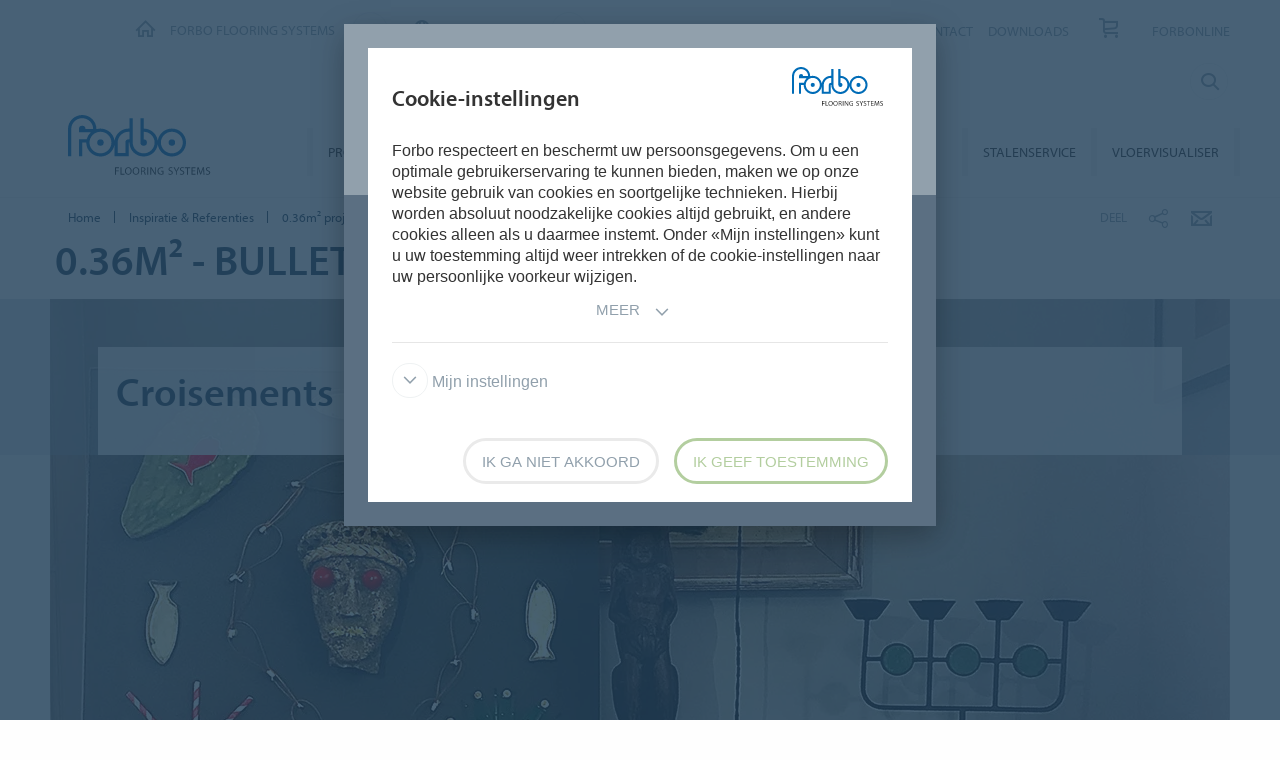

--- FILE ---
content_type: text/html; charset=utf-8
request_url: https://www.forbo.com/flooring/nl-nl/inspiratie-referenties/0-36m2-project/croisements/ptyw2b
body_size: 12726
content:

<!DOCTYPE html>
<html class='no-js'  lang='nl-nl'>
<head>
    <title>Croisements | 0.36m² Bulletin Board | Forbo Flooring Systems</title>
    <meta charset="utf-8" />
    <meta content='IE=edge' http-equiv='X-UA-Compatible'>
    <meta content="Voor ons 0,36 m²-project gaven we een geselecteerde groep creatieve ontwerpers een linoleum prikbord van 60 x 60 cm waarmee ze zich helemaal mochten uitleven. Deze post is de bijdrage van Croisements, gefotografeerd in hun studio." name='description'>
    <meta content='width=device-width, initial-scale=1.0, user-scalable=no' name='viewport'>
    <meta content='telephone=no' name='format-detection'>
    <meta property="og:site_name" content="Forbo Flooring Systems" />
    <meta name="google-site-verification" content="JUZAaChT3INhzKnakC8LRgO11YMTvJRG82Iosp9VzOg" />
        <meta property="og:image" content="https://forbo.azureedge.net/forboimages/688026/Croisements-banner.webp" />
        <meta property="og:image:width" content="1180" />
        <meta property="og:image:height" content="664" />
        <meta content='/content/images/favicons/flooring192x192.png' name='msapplication-TileImage'>
        <link href='/content/images/favicons/flooring192x192.png' rel='apple-touch-icon'>
        <link href='/content/images/favicons/flooring32x32.png' rel='icon' type='image/png'>
        <link href='/content/images/favicons/flooring48x48.ico' rel='shortcut icon' type='image/x-icon'>
    <link href='https://fast.fonts.net/cssapi/466931f4-bff6-4ebb-a05d-dd294ecbfaef.css' rel='stylesheet' type='text/css' />
    <link href="/bundles/application.css?v=ckmQAqYGBi9YJi_-XT7bbn-Lvjs" media='screen' rel='stylesheet' type="text/css" />
    <link href="/bundles/modules.css?v=U2ypB6lDfBoCLo8m7DEgUaunakc" media='screen' rel='stylesheet' type="text/css" />
    <link href="/bundles/cta.css?v=3UFRQB3klKyUPF-uvv66QkvaCbk" media='screen' rel='stylesheet' type="text/css" />
    <link href="/bundles/print.css?v=mY105H9U8BNvhlqmHiYS-nvyTFM" media='print' rel='stylesheet' type="text/css" />


    <link href="/bundles/swiper.css?v=nUW6zey3aJ4G_dSnNT1bXRibD7A" media='screen' rel='stylesheet' />
    <script src="/bundles/jquery.js?v=-3pWNgcdZfVJQsSUbk6CAAnFc2U"></script>

        <script type="application/ld+json">
            {
              "@context": "https://schema.org",
              "@type": "WebSite",
              "url": "https://www.forbo.com/flooring",
              "name": "Forbo Flooring Systems",
              "alternateName": "Forbo.com",

                    "potentialAction": {
                          "@type": "SearchAction",
                          "target": "https://www.forbo.com/flooring/nl-nl/?q={search_term_string}",
                          "query-input": "required name=search_term_string"
                      }
                            }
        </script>

    <script src="https://www.recaptcha.net/recaptcha/api.js" async defer></script>
    <script type="text/javascript" src="/bundles/gtmhelper.js?v=Vj42wbQalVsyiCU-sjlulO7PqV8"></script>

        <script>
            var googleTagManagerAccount = 'GTM-WG2WZ8';
            window.dataLayer = window.dataLayer || [];
            function gtag() { dataLayer.push(arguments); }
            setCookieModalOnChangeEvent();
            if (!hasCookieConsents()) {
                setDefaultConsent();
            } else {
                updateConsent();
            }
            setForboEmployeeIfAlreadySet();
            dataLayer.push({ 'gtm.start': new Date().getTime(), 'event': 'gtm.js' });

                                                                if (hasCookieConsents()) {
                    loadTagScript();
                }
                        </script>
    <link href="/bundles/cookieconsent-override.css?v=ZAkzQjQTJey6CJ5_Wa6LwkwVl_E" rel='stylesheet' type="text/css" />

    <script type="text/javascript">
      function onImageLoadError(src) {
        console.warn(`Image failed to load: ${src}`);
        fetch(src, { method: 'HEAD' })  /* Using HEAD to just check the headers */
          .then(response => {
            if (response.redirected && response.url.includes(encodeURIComponent(src))) {
              /* redirect to login page */
              window.location.href = `${window.location.origin}/login?redirectUri=${window.location.pathname}`;
            } else {
              console.log(`Image returned status: ${response.status}`);
            }
          })
          .catch(error => {
            console.error('Error fetching image:', src, error);
          });
      }
    </script>
</head>

<body data-company='forbo' data-area='eu' data-country='nl-nl' data-language="/flooring/nl-nl/" data-access-google-services="true" class="lang-nl">

    

        <!-- Google Tag Manager (noscript) -->
        <noscript b-6dhqtlsq74><iframe b-6dhqtlsq74 src="https://www.googletagmanager.com/ns.html?id=GTM-WG2WZ8" height="0" width="0" style="display:none;visibility:hidden"></iframe></noscript>
        <!-- End Google Tag Manager (noscript) -->
    <div b-6dhqtlsq74 class='wrapper'>
        <!-- / Forbo meta-nav-slidout module start -->
        <section b-6dhqtlsq74 class='meta-nav-slideout' data-meta-slideout='country'>
            <div b-6dhqtlsq74 class='inner'>
                <div b-6dhqtlsq74 class='row'>
                    <div b-6dhqtlsq74 class='columns large-12'>
                            <!-- / Forbo country-selector module start -->
                            <form action='/' class='country-selector location-select custom' method='get'>
                                <div b-6dhqtlsq74 class='row'>
                                    <div b-6dhqtlsq74 class='columns'>
                                        <h2 b-6dhqtlsq74>
                                            <strong b-6dhqtlsq74>Kies uw land</strong>
                                        </h2>
                                    </div>
                                </div>
                                <div b-6dhqtlsq74 class='row'>
                                    <div b-6dhqtlsq74 class='columns large-3'>
                                        <label b-6dhqtlsq74 class='inline' for='area-dropdown'>Verander gebied</label>
                                        <select b-6dhqtlsq74 class='no-custom area-select' id='area-dropdown' name='area'></select>
                                        <div b-6dhqtlsq74 class='select-view area-select-view hide'></div>
                                    </div>
                                    <div b-6dhqtlsq74 class='columns large-3'>
                                        <label b-6dhqtlsq74 class='inline' for='country-dropdown'>Verander land</label>
                                        <select b-6dhqtlsq74 class='no-custom country-select' id='country-dropdown' name='country'></select>
                                        <div b-6dhqtlsq74 class='select-view country-select-view hide'></div>
                                    </div>
                                    <div b-6dhqtlsq74 class='columns large-3'>
                                        <label b-6dhqtlsq74 class='inline'>&nbsp;</label>
                                        <button b-6dhqtlsq74 type='submit'>
                                            Ga naar
                                            <i b-6dhqtlsq74 aria-hidden='true' class='icon-forboicon-arrowright'></i>
                                        </button>
                                    </div>
                                    <div b-6dhqtlsq74 class='columns large-3'>
                                        <label b-6dhqtlsq74 class='wrapper remember-me' for='remember-selection'>
                                            <input b-6dhqtlsq74 class='custom hide' id='remember-selection' style='display: none;' type='checkbox'>
                                            <span b-6dhqtlsq74 class='custom checkbox'></span>
                                            Onthoud mijn keuze
                                        </label>
                                    </div>
                                </div>
                                <div b-6dhqtlsq74 class='row'>
                                    <div b-6dhqtlsq74 class='columns'>
                                        <div b-6dhqtlsq74 class='select-view large-select-view hide'></div>
                                    </div>
                                </div>
                            </form>
                            <!-- / Forbo country-selector module end -->
                    </div>
                </div>
            </div>
            <span b-6dhqtlsq74 class='button button-plus'>
                <i b-6dhqtlsq74 aria-hidden='true' class='icon-forboicon-wrong'></i>
            </span>
        </section>
        <section b-6dhqtlsq74 class='meta-nav-slideout' data-meta-slideout='login'>
            <div b-6dhqtlsq74 class='inner'>
                <div b-6dhqtlsq74 class='row'>
                    <div b-6dhqtlsq74 class='columns large-12'>
                        <p b-6dhqtlsq74>
                            Pulldown 2
                            <br b-6dhqtlsq74>
                            Pulldown 2
                            <br b-6dhqtlsq74>
                            Pulldown 2
                            <br b-6dhqtlsq74>
                            Pulldown 2
                            <br b-6dhqtlsq74>
                            Pulldown 2
                            <br b-6dhqtlsq74>
                            Pulldown 2
                            <br b-6dhqtlsq74>
                            Pulldown 2
                            <br b-6dhqtlsq74>
                            Pulldown 2
                            <br b-6dhqtlsq74>
                            Pulldown 2
                            <br b-6dhqtlsq74>
                        </p>
                    </div>
                </div>
            </div>
            <span b-6dhqtlsq74 class='button button-plus'>
                <i b-6dhqtlsq74 aria-hidden='true' class='icon-forboicon-wrong'></i>
            </span>
        </section>

            <!-- / Forbo division-switch module start -->
            <section b-6dhqtlsq74 class='meta-nav-slideout division-switch' data-meta-slideout='division-switch'>
                <div b-6dhqtlsq74 class='inner'>
                    <div b-6dhqtlsq74 class='row'>
                        <div b-6dhqtlsq74 class='columns'>
                            <h2 b-6dhqtlsq74>
                                <strong b-6dhqtlsq74>Forbo</strong>
                                Websites
                            </h2>
                            <h5 b-6dhqtlsq74 class='is-uppercase'>Selecteer een divisie</h5>
                            <div b-6dhqtlsq74 class='row links'>
                                <div b-6dhqtlsq74 class='columns large-3'>
                                    <a b-6dhqtlsq74 class="button " title="Forbo Corporate" href="/corporate/en-gl/">
                                                    Forbo Group
                                                    <i b-6dhqtlsq74 aria-hidden='true' class='icon-forboicon-arrowright'></i>
                                                </a>
                                </div>
                                <div b-6dhqtlsq74 class='columns large-3'>
                                    <a b-6dhqtlsq74 class="button active" title="Forbo Flooring" data-type="flooring" href="/flooring/en-US/?slideout=country">
                                                    Forbo Flooring Systems
                                                    <i b-6dhqtlsq74 aria-hidden='true' class='icon-forboicon-arrowright'></i>
                                                </a>
                                </div>
                                <div b-6dhqtlsq74 class='columns large-3'>
                                    <a b-6dhqtlsq74 class="button " title="Forbo Movement" data-type="movement" href="/movement/en-US/?slideout=country">
                                                    Forbo Movement Systems
                                                    <i b-6dhqtlsq74 aria-hidden='true' class='icon-forboicon-arrowright'></i>
                                                </a>
                                </div>
                                <div b-6dhqtlsq74 class='columns large-3'></div>
                            </div>

                        </div>
                    </div>
                </div>
                <span b-6dhqtlsq74 class='button button-plus'>
                    <i b-6dhqtlsq74 aria-hidden='true' class='icon-forboicon-wrong'></i>
                </span>
            </section>
            <!-- / Forbo division-switch module end -->
            <!-- / Forbo meta-nav-not-large module start -->
            <section b-6dhqtlsq74 class='meta-nav-slideout meta-nav-not-large' data-meta-slideout='meta-nav-not-large'>
                <div b-6dhqtlsq74 class='inner'>
                    <div b-6dhqtlsq74 class='row'>
                        <div b-6dhqtlsq74 class='columns'>

                                    <a b-6dhqtlsq74 class="button " title="FAQ" href="/flooring/nl-nl/faq/pmr7f5">
                                        FAQ
                                                                            <i b-6dhqtlsq74 aria-hidden='true' class='icon-forboicon-arrowright'></i>
                                                                        </a>
                                    <a b-6dhqtlsq74 class="button " title="OVER ONS" href="/flooring/nl-nl/over-ons/peqb0a">
                                        OVER ONS
                                                                            <i b-6dhqtlsq74 aria-hidden='true' class='icon-forboicon-arrowright'></i>
                                                                        </a>
                                    <a b-6dhqtlsq74 class="button " title="WERKEN BIJ FORBO" href="/flooring/nl-nl/werken-bij-forbo/pxd3oi">
                                        WERKEN BIJ FORBO
                                                                            <i b-6dhqtlsq74 aria-hidden='true' class='icon-forboicon-arrowright'></i>
                                                                        </a>
                                    <a b-6dhqtlsq74 class="button " title="NIEUWS" href="/flooring/nl-nl/nieuws/p4va4t">
                                        NIEUWS
                                                                            <i b-6dhqtlsq74 aria-hidden='true' class='icon-forboicon-arrowright'></i>
                                                                        </a>
                                    <a b-6dhqtlsq74 class="button " title="CONTACT" href="/flooring/nl-nl/contact/ph3n4y">
                                        CONTACT
                                                                            <i b-6dhqtlsq74 aria-hidden='true' class='icon-forboicon-arrowright'></i>
                                                                        </a>
                                    <a b-6dhqtlsq74 class="button " title="DOWNLOADS" href="/flooring/nl-nl/downloads/pbqpkg">
                                        DOWNLOADS
                                                                            <i b-6dhqtlsq74 aria-hidden='true' class='icon-forboicon-arrowright'></i>
                                                                        </a>
                                    <a b-6dhqtlsq74 class="button " title="Stalenservice" href="/flooring/nl-nl/stalenservice/pk4w05">
                                        Stalenservice
                                                                            <i b-6dhqtlsq74 aria-hidden='true' class='icon-forboicon-arrowright'></i>
                                                                        </a>
                                    <a b-6dhqtlsq74 class="button " title="FORBONLINE " href="/flooring/nl-nl/project/forbonline/forbonline/pd04br">
                                        FORBONLINE 
                                                                            <i b-6dhqtlsq74 aria-hidden='true' class='icon-forboicon-arrowright'></i>
                                                                        </a>
                        </div>
                    </div>
                </div>
                <span b-6dhqtlsq74 class='button button-plus'>
                    <i b-6dhqtlsq74 aria-hidden='true' class='icon-forboicon-wrong'></i>
                </span>
            </section>
            <!-- / Forbo meta-nav-not-large module end -->

        <!-- / Forbo meta-nav-slidout module end -->
        <div b-6dhqtlsq74 class='body-container'>
            
<header id="header" role="banner" class=""
        data-disable-cookie-consent="false"
        data-cookie-query="/apidata/CookieConfig/?divisionId=e695810f-dc59-4ea7-985b-bba8b130f683&amp;languageId=231ddb3f-f4a7-4735-937a-760153dcf174&amp;languageCode=nl&amp;regionCode=nl&amp;sitebaseUrl=/flooring/nl-nl/&amp;localizationCode=nl-NL"
        data-country-query="/apidata/CountryQuery/?canonicalId=ptyw2b&amp;divisionId=e695810f-dc59-4ea7-985b-bba8b130f683&amp;languageId=231ddb3f-f4a7-4735-937a-760153dcf174&amp;region=nl"
        data-language-query="/apidata/LanguageQuery/?canonicalId=ptyw2b&amp;divisionId=e695810f-dc59-4ea7-985b-bba8b130f683&amp;languageId=231ddb3f-f4a7-4735-937a-760153dcf174"
        data-country-contact-query="/apidata/CountryContactQuery/?canonicalId=ptyw2b&amp;divisionId=e695810f-dc59-4ea7-985b-bba8b130f683"
        data-cookie-statistics-path="/apidata/CookieStatistic?divisionId=e695810f-dc59-4ea7-985b-bba8b130f683&amp;languageId=231ddb3f-f4a7-4735-937a-760153dcf174&amp;regionCode=nl&amp;">

    <!-- / Forbo meta-nav module start -->
    <div class='row'>
      <div class='columns'>
        <nav class='meta-nav'>
          <ul class='right inline-list'>
              <li class='division-switch slideout-link'>
                <a class='button is-borderless' data-icon='h' data-meta-container='division-switch' href='#' title='Division'>
                    <span>Forbo Flooring Systems</span>
                  <i aria-hidden='true' class='arrow icon-inside-circle'></i>
                </a>
              </li>

                <li class='country slideout-link'>
                    <a class='button is-borderless' data-icon='s' data-meta-container='country' href='#' title='Netherlands'>
                      <span>Netherlands</span>
                      <i aria-hidden='true' class='arrow icon-inside-circle'></i>
                    </a>
                </li>

                <li class='meta-nav-not-large slideout-link'>
                  <a class='button is-borderless' data-icon='k' data-meta-container='meta-nav-not-large' href='#' title='Menu'>
                    <i aria-hidden='true' class='arrow icon-inside-circle'></i>
                  </a>
                </li>
                    <li class='link '>
                      <a title="FAQ" href="/flooring/nl-nl/faq/pmr7f5">FAQ</a>
                    </li>
                    <li class='link '>
                      <a title="OVER ONS" href="/flooring/nl-nl/over-ons/peqb0a">OVER ONS</a>
                    </li>
                    <li class='link '>
                      <a title="WERKEN BIJ FORBO" href="/flooring/nl-nl/werken-bij-forbo/pxd3oi">WERKEN BIJ FORBO</a>
                    </li>
                    <li class='link '>
                      <a title="NIEUWS" href="/flooring/nl-nl/nieuws/p4va4t">NIEUWS</a>
                    </li>
                    <li class='link '>
                      <a title="CONTACT" href="/flooring/nl-nl/contact/ph3n4y">CONTACT</a>
                    </li>
                    <li class='link '>
                      <a title="DOWNLOADS" href="/flooring/nl-nl/downloads/pbqpkg">DOWNLOADS</a>
                    </li>
                    <li>
                      <a class="button button-one-icon button-cart" title="Stalenservice" href="/flooring/nl-nl/stalenservice/pk4w05" id="button-header-go-to-cart">
                        <i aria-hidden='true' class='icon-forboicon-caddy'></i>
                        <span class='button-cart-count'>&nbsp;</span>
                      </a>
                    </li>
                    <li class='link '>
                      <a title="FORBONLINE " href="/flooring/nl-nl/project/forbonline/forbonline/pd04br">FORBONLINE </a>
                    </li>

              <li class='input'>
                
<form action='' class='search small' method='get'>
    <input placeholder='Zoeken' type='search' name="q">
    <input id="bff8937a-048e-4fee-94cc-8a28b459532c" title='Zoeken' type='submit'>
    <span>
        <i aria-hidden='true' class='icon-forboicon-detail'></i>
    </span>
</form>
              </li>
          </ul>
        </nav>
      </div>
    </div>
    <!-- / Forbo meta-nav module end -->
  <!-- / Forbo main-nav module start -->
  <div class="navigation-wrapper">
    <div class="logo-wrapper">
      <a id="logo" title="Forbo Flooring" class="forbo-logo" href="/flooring/nl-nl/">
        <img src="/content/images/forbo_flooring_logo.svg" width="100" height="40" title="Forbo Flooring" alt="Forbo Flooring">
      </a>
    </div>
    <div class="main-nav-wrapper">
      <nav class="main-nav top-bar" id="main-nav" role="navigation">
        <ul class="title-area">
            <li class='toggle-topbar menu-icon'>
              <a href='#' title='Menu'>
                <span>Menu</span>
              </a>
            </li>
        </ul>
        <section class="top-bar-section">
          <ul class="right">
                <li class='  '>
                  <a class="button" title="Producten" href="/flooring/nl-nl/producten/psjcb0">
                    Producten
                    <i aria-hidden='true' class='icon-forboicon-arrowright'></i>
                  </a>
                  <i aria-hidden='true' class='close-button icon-forboicon-wrong'></i>
                </li>
                <li class='  '>
                  <a class="button" title="Segmenten" href="/flooring/nl-nl/segmenten/pg7mih">
                    Segmenten
                    <i aria-hidden='true' class='icon-forboicon-arrowright'></i>
                  </a>
                  <i aria-hidden='true' class='close-button icon-forboicon-wrong'></i>
                </li>
                <li class='active  '>
                  <a class="button" title="Inspiratie &amp; Referenties" href="/flooring/nl-nl/inspiratie-referenties/powg65">
                    Inspiratie &amp; Referenties
                    <i aria-hidden='true' class='icon-forboicon-arrowright'></i>
                  </a>
                  <i aria-hidden='true' class='close-button icon-forboicon-wrong'></i>
                </li>
                <li class='  '>
                  <a class="button" title="Duurzaamheid" href="/flooring/nl-nl/duurzaamheid/p58b4f">
                    Duurzaamheid
                    <i aria-hidden='true' class='icon-forboicon-arrowright'></i>
                  </a>
                  <i aria-hidden='true' class='close-button icon-forboicon-wrong'></i>
                </li>
                <li class='  '>
                  <a class="button" title="Installatie &amp; onderhoud" href="/flooring/nl-nl/installatie-onderhoud/p9fhhz">
                    Installatie &amp; onderhoud
                    <i aria-hidden='true' class='icon-forboicon-arrowright'></i>
                  </a>
                  <i aria-hidden='true' class='close-button icon-forboicon-wrong'></i>
                </li>
                <li class='  '>
                  <a class="button" title="Stalenservice" href="/flooring/nl-nl/stalenservice/pk4w05">
                    Stalenservice
                    <i aria-hidden='true' class='icon-forboicon-arrowright'></i>
                  </a>
                  <i aria-hidden='true' class='close-button icon-forboicon-wrong'></i>
                </li>
                <li class='  '>
                  <a class="button" title="Vloervisualiser" href="/flooring/nl-nl/vloervisualiser/p24sxg">
                    Vloervisualiser
                    <i aria-hidden='true' class='icon-forboicon-arrowright'></i>
                  </a>
                  <i aria-hidden='true' class='close-button icon-forboicon-wrong'></i>
                </li>
          </ul>
        </section>
      </nav>
    </div>
  </div>
  <!-- / Forbo main-nav module end -->
</header>
  <script type="text/javascript">
    $(function () {
      if ($("header li a.button-cart").length > 0) {
        updateBasketItemCounter();
      }

      $("header li a.button-cart").click(function (event) {
        event.preventDefault();
        var cartHref = $("header li a.button-cart").attr("href");

        $.ajax({
          url: `/SampleOrder/GetBasketItems?localizationCode=${'nl-NL'}`,
          type: "GET",
          success: function(result) {
            if (!result.Error) {
              pushToDataLayer({
                event: "view_cart",
                ecommerce: { currency: "EUR", items: result.Items },
              });
            }

            window.location.href = cartHref;
          },
          error: function(xhr) {
            window.location.href = cartHref;
          }
        });
      });
    });

    function updateBasketItemCounter(callback) {
        $.ajax({
          url: "/SampleOrder/CountBasketItems?_=" + (new Date()).getTime(),
          type: "GET",
          success: function(result) {
            if (!result.Error) {
              var $cart = $("header li a.button-cart");

            // Update cart items counter
            $cart.find("span.button-cart-count").text(result.Size);

            // Depending on cart size, it's styled differently
            if (result.Size > 0) {
              $cart.addClass("button-cart-with-item");
            } else {
              $cart.removeClass("button-cart-with-item");
            }

            typeof (callback) !== 'undefined' && callback(result.Size);
          }
        }
      });
    }
  </script>


            <main b-6dhqtlsq74 id='maincontent' role='content'>
                <!--[if gte IE 9]><!-->
                <div b-6dhqtlsq74 class='forbo-logo only-for-print' id='print-logo'></div>
                <!--<![endif]-->
                <!--[if lte IE 8]>
                    <div class='only-for-print'>
                        <img alt="" width="183" height="79" src="/content/images/forbo_logo.gif"/>
                    </div>
                <![endif]-->
                

<div class='white-bg'>    <div class='row '>
        <div class='columns small-7 large-8'>
            <!-- / Forbo breadcrumb module start -->
            <nav class='breadcrumb'>
                <div class='row'>
                    <ol class='breacrumb__list no-bullet' typeof='BreadcrumbList' vocab='https://schema.org/'>
                                    <li class="" property='itemListElement' typeof='ListItem'>
                                        <a href='/flooring/nl-nl/' title='Home' property='item' typeof='WebPage'>
                                            <span property='name'>Home</span>
                                        </a>
                                        <meta content='1' property='position'>
                                    </li>
                                    <li class="" property='itemListElement' typeof='ListItem'>
                                        <a href='/flooring/nl-nl/inspiratie-referenties/powg65' title='Inspiratie & Referenties' property='item' typeof='WebPage'>
                                            <span property='name'>Inspiratie & Referenties</span>
                                        </a>
                                        <meta content='2' property='position'>
                                    </li>
                                    <li class="parent" property='itemListElement' typeof='ListItem'>
                                        <a href='/flooring/nl-nl/inspiratie-referenties/0-36m2-project/p2dlgv' title='0.36m² project' property='item' typeof='WebPage'>
                                                <i aria-hidden='true' class='icon-forboicon-arrowleft'></i>
                                            <span property='name'>0.36m² project</span>
                                        </a>
                                        <meta content='3' property='position'>
                                    </li>
                                    <li class="current" property='itemListElement' typeof='ListItem'>
                                        <div property="item" typeof="WebPage" resource="/flooring/nl-nl/inspiratie-referenties/0-36m2-project/croisements/ptyw2b">
                                            <span property='name'>Croisements</span>
                                        </div>
                                        <meta content='4' property='position'>
                                    </li>
                    </ol>
                </div>
            </nav>
            <!-- / Forbo breadcrumb module end -->
        </div>
        <div class='columns small-5 large-4'>
            <div class='share-bar'>
                <div class='row'>
                    <p class='share-title'>Deel</p>
                    <ul class='button-group is-borderless'>
                            <li>
                                <a data-remodal-target="sharebuttons" href="#" title="Deel">
                                    <i aria-hidden='true' class='icon-forboicon-share icon-inside-circle'></i>
                                </a>
                            </li>
                        <li>
                            <a id="hl-shared-email" title="E-mail" href="mailto:?subject=Croisements&amp;body=%0D%0A%0Dhttps://www.forbo.com/flooring/nl-nl/inspiratie-referenties/0-36m2-project/croisements/ptyw2b">
                                <i aria-hidden='true' class='icon-forboicon-couvert icon-inside-circle'></i>
                            </a>
                        </li>
                    </ul>
                </div>
            </div>
        </div>
    </div>
</div>


    <!-- / Forbo title-box module start -->
    <div class='title-box'>
        <div class='row'>
            <div class='columns'>
                <section>
                    <div class='inner'>
                        <div class='row'>
                            <div class='columns medium-10 large-8'>
                                <div class="row">
                                    <h1><strong>0.36m² - Bulletin Board</strong></h1>
                                </div>
                                <div class='row'>
                                </div>
                            </div>
                            <div class='columns medium-2 large-4 cta-row text-right'>
                            </div>
                        </div>
                    </div>
                </section>
            </div>
        </div>
    </div>
    <!-- / Forbo title-box module end -->




    <!-- / Forbo category-teaser module under-subnav variant start -->
    <!-- / CategoryTeaser -->
    <div class="">
        <div class='category-teaser category-teaser-under-subnav '>

            <div class='row'>
                <div class='columns'>
                    <article>
                        <div class='inner'>
                            <header>
                                <div class='title-wrapper title-wrapper-update'>
                                    <div class='row'>
                                        <div class='columns medium-10 large-8'>
                                            <h2><strong>Croisements</strong> </h2>
                                            <p></p>
                                        </div>
                                    </div>
                                </div>
                            </header>


                        </div>
                            <div class='image-wrapper'>
                                <img alt="Croisements banner" onerror="onImageLoadError(&#x27;https://forbo.azureedge.net/forboimages/688026/Croisements-banner.webp&#x27;)" src="https://forbo.azureedge.net/forboimages/688026/Croisements-banner.webp" title="Croisements banner" />
                            </div>
                    </article>
                </div>
            </div>
        </div>
    </div>
    <!-- / Forbo category-teaser module under-subnav variant end -->




        <!-- / Forbo tab multi module start -->

    <!-- / Forbo content-box module with diffrent columns width start -->
    <div class="">
        <div class='content-box'>
            <div class='row'>
                <div class='columns'>
                    <div class='inner'>
                        <div class='row'>
                            <div class='columns medium-6 large-7 left-item'>
                                <article>
                                    <section>
                                            <h3><strong>Croisements</strong></h3>
                                        <p>Voor ons 0,36 m²-project gaven we een geselecteerde groep creatieve ontwerpers een linoleum prikbord van 60 x 60 cm waarmee ze zich helemaal mochten uitleven. Deze post is de bijdrage van Croisements, gefotografeerd in hun studio.<br/><br/>Website: <a class="is-borderless" href="http://www.croisements.com" target="_blank">croisements.com</a></p>
                                    </section>
                                </article>
                            </div>
                            <div class='columns medium-6 large-4 large-offset-1 right-item'>
                                <article>
                                    <section>
                                        <img alt="Croisements portret" onerror="onImageLoadError(&#x27;https://forbo.azureedge.net/forboimages/688027/Croisements-portret.webp&#x27;)" src="https://forbo.azureedge.net/forboimages/688027/Croisements-portret.webp" title="Croisements portret" />
                                    </section>
                                </article>
                            </div>
                        </div>
                    </div>
                </div>
            </div>
        </div>
    </div>
    <!-- / Forbo content-box module with diffrent columns width end -->

    <div class="content-box">
        <div class="row">
            <div class="columns">
                <div class="inner">
                            <h3><strong>François & Douglas over zichzelf</strong></h3>
                    <p>François en Douglas werken als consultant en artistiek directeur voor de Franse decoratiesector en zijn de oprichters van Croisements, een Parijs trend- en consultancybureau.</p>
                </div>
            </div>
        </div>
    </div>


        <div class='content-box'>
            <div class='row'>
                <div class='columns'>
                    <div class='inner'>
                        <div class='row'>
                            <div class='columns medium-6 large-6 left-item'>
                                <article>
                                    <section>
                                        <img alt="Croisements" onerror="onImageLoadError(&#x27;https://forbo.azureedge.net/forboimages/688028/Croisements-1.webp&#x27;)" src="https://forbo.azureedge.net/forboimages/688028/Croisements-1.webp" title="Croisements" />
                                    </section>
                                </article>
                            </div>
                            <div class='columns medium-6 large-6 right-item'>
                                <article>
                                    <section>
                                        <img alt="Croisements" onerror="onImageLoadError(&#x27;https://forbo.azureedge.net/forboimages/688029/Croisements-2.webp&#x27;)" src="https://forbo.azureedge.net/forboimages/688029/Croisements-2.webp" title="Croisements" />
                                    </section>
                                </article>
                            </div>
                        </div>
                    </div>
                </div>
            </div>
        </div>

    <div class="quick-teaser">
        <div class="row">
            <div class="columns">
                <div class="inner">
                    <ul class="no-bullet">
                            <li class="teaser-item" style="height: 104px;">
                                <a class="wrapper-link" title="Naar de Bulletin Board collectie" href='/flooring/nl-nl/producten/linoleum/bulletin-board/b9cqfm'>
                                    <div class="content-wrapper">
                                            <h6 class="is-uppercase">Bulletin Board</h6>

                                        <p>Ga naar de collectie</p>
                                    </div>
                                    <div class="icon-wrapper">
                                        <i data-icon="8"></i>
                                    </div>
                                </a>
                            </li>
                            <li class="teaser-item" style="height: 104px;">
                                <a class="wrapper-link" title="Naar de Marmoleum collectie" href='/flooring/nl-nl/producten/linoleum/cer9l5'>
                                    <div class="content-wrapper">
                                            <h6 class="is-uppercase">Marmoleum </h6>

                                        <p>Ga naar de collectie</p>
                                    </div>
                                    <div class="icon-wrapper">
                                        <i data-icon="8"></i>
                                    </div>
                                </a>
                            </li>
                            <li class="teaser-item" style="height: 104px;">
                                <a class="wrapper-link" title="0.36m&#xB2; Bulletin Board" href='/flooring/nl-be/inspiratie-referenties/0-36-m2-project/pihig9'>
                                    <div class="content-wrapper">
                                            <h6 class="is-uppercase">0.36m&#xB2; Bulletin Board</h6>

                                        <p>Andere ontwerpen</p>
                                    </div>
                                    <div class="icon-wrapper">
                                        <i data-icon="8"></i>
                                    </div>
                                </a>
                            </li>
                    </ul>

                </div>
            </div>
        </div>
    </div>

    <!-- / Forbo content-box module with diffrent columns width start -->
    <div class="">
        <div class='content-box'>
            <div class='row'>
                <div class='columns'>
                    <div class='inner'>
                        <div class='row'>
                            <div class='columns medium-6 large-7 left-item'>
                                <article>
                                    <section>
                                            <h3><strong>Bulletin Board toegepast door Croisements</strong></h3>
                                        <p><strong>Toegepast:</strong> Bulletin Board - 2208 - Mushroom medley<br/><br/>Forbo Bulletin Board prikbord linoleum is het ideale materiaal voor prikborden, memoborden en alle andere oppervlakken waar ideeën en informatie worden uitgewisseld. Ons vernieuwde prikbord is:<br/><br/>• Het natuurlijke prikbord<br/>• Veerkrachtig en flexibel<br/>• Hygiënisch en bacteriostatisch<br/>• Duurzaam en sterk<br/>• Veelzijdig en kleurrijk<br/>• Praktisch en eenvoudig<br/>• Met respect voor het milieu<br/><br/><a class="button is-borderless hyperlink__box" href="https://www.forbo.com/flooring/nl-be/producten/linoleum/bulletin-board/bulletin-board/bag08u#2208">Ga direct naar <strong>2208 - Mushroom Medley</strong> <i aria-hidden='true' class='icon-forboicon-readmore'></i></a><br/></p>
                                    </section>
                                </article>
                            </div>
                            <div class='columns medium-6 large-4 large-offset-1 right-item'>
                                <article>
                                    <section>
                                        <img alt="2208" onerror="onImageLoadError(&#x27;https://forbo.azureedge.net/forboimages/688030/2208.webp&#x27;)" src="https://forbo.azureedge.net/forboimages/688030/2208.webp" title="2208" />
                                    </section>
                                </article>
                            </div>
                        </div>
                    </div>
                </div>
            </div>
        </div>
    </div>
    <!-- / Forbo content-box module with diffrent columns width end -->
        <!-- / Forbo tab multi module end -->




            </main>
            
  <footer role='contentinfo'>
      


      <a id="scroll-top" class="button button-one-icon" title="Top" href="/">
          <i aria-hidden='true' class='icon-forboicon-largearrowup icon-inside-circle has-fat-border'></i>
      </a>

        <div class='footer-row'>
            <div class='row'>
                <div class='columns large-6 medium-12 medium-line'>
                    <div class='row'>
                        <div class='columns large-6 medium-6'>
                            <h3>Forbo Websites</h3>
                            <nav class='websites'>
                                <ul class='no-bullet'>
                                    <li class=''>
                                        <!-- / Forbo button-group module expand variant start -->
                                            <a class="button button-expand footer-set-button" title="Forbo Corporate" href="/corporate/en-gl/">
                                            Forbo Groep
                                            <i aria-hidden='true' class='icon-forboicon-arrowright'></i>
                                        </a>

                                        <!-- / Forbo button-group module expand variant end -->
                                    </li>
                                    <li class='active'>
                                        <!-- / Forbo button-group module expand variant start -->
                                            <a class="button button-expand footer-set-button" title="Forbo Flooring Systems" href="https://www.forbo.com/flooring/en-gl/">
                                            Forbo Flooring Systems
                                            <i aria-hidden='true' class='icon-forboicon-arrowright'></i>
                                        </a>

                                        <!-- / Forbo button-group module expand variant end -->
                                    </li>
                                    <li class=''>
                                        <!-- / Forbo button-group module expand variant start -->
                                            <a class="button button-expand footer-set-button" title="Forbo Movement Systems" href="https://www.forbo.com/movement/en-gl/">
                                            Forbo Movement Systems
                                            <i aria-hidden='true' class='icon-forboicon-arrowright'></i>
                                        </a>

                                        <!-- / Forbo button-group module expand variant end -->
                                    </li>
                                </ul>
                            </nav>
                        </div>
                            <div class='columns large-6 medium-6'>
                                <h3>Website</h3>
                                <!-- / Forbo button-group module expand variant start -->
                                <a class="button button-expand call-slideout" title="Website" data-meta-container="country" href="/">
                                    Kies uw land
                                    <i aria-hidden='true' class='icon-forboicon-arrowright'></i>
                                </a>

                                <!-- / Forbo button-group module expand variant end -->
                            </div>
                    </div>
                </div>
                <div class='columns large-6 medium-12'>
                    <div class='row'>
                        <div class='columns large-6 medium-6'>
                              <h3>My Forbo</h3>
                              <nav>
                                  <ul class='no-bullet'>
                                          <li >
                                              <a title="NIEUWSBRIEF" href="/flooring/nl-nl/nieuwsbrief/p3n62l">NIEUWSBRIEF</a>
                                          </li>
                                  </ul>
                              </nav>
                        </div>
                        <div class='columns large-6 medium-6'>
                           
<form action='' class='search open set-search-footer' method='get'>
    <input placeholder='Zoeken' type='search' name="q">
    <input id="2de37f89-c037-4cd9-b967-47f2362cf4d1" title='Zoeken' type='submit'>
    <span>
        <i aria-hidden='true' class='icon-forboicon-detail'></i>
    </span>
</form>
                            <!-- / Forbo button-group module is-borderless state start -->
                            <ul class='button-group is-borderless'>
                                        <li>
                                            <a data-gtm-selector="footer|social-media-icon" title="FB Forbo Flooring Nederland" href="https://www.facebook.com/ForboFlooringNL" target="_blank">
                                                <i aria-hidden='true' class='icon-forboicon-facebook icon-inside-circle'></i>
                                            </a>
                                        </li>
                                        <li>
                                            <a data-gtm-selector="footer|social-media-icon" title="Pinterest Forbo Flooring" href="http://nl.pinterest.com/forboflooring/" target="_blank">
                                                <i aria-hidden='true' class='icon-forboicon-pinterest icon-inside-circle'></i>
                                            </a>
                                        </li>
                                        <li>
                                            <a data-gtm-selector="footer|social-media-icon" title="LinkedIn Forbo Flooring Nederland" href="https://www.linkedin.com/company/forbo?trk=company_logo" target="_blank">
                                                <i aria-hidden='true' class='icon-forboicon-linkedin icon-inside-circle'></i>
                                            </a>
                                        </li>
                                        <li>
                                            <a data-gtm-selector="footer|social-media-icon" title="Youtube Forbo Floorring Nederland" href="http://www.youtube.com/channel/UCgPFdYXuQw054cnXsbOcYNw" target="_blank">
                                                <i aria-hidden='true' class='icon-forboicon-youtube icon-inside-circle'></i>
                                            </a>
                                        </li>
                                        <li>
                                            <a data-gtm-selector="footer|social-media-icon" title="Instagram Forbo Flooring NL" href="https://www.instagram.com/forboflooringnl/?hl=en" target="_blank">
                                                <i aria-hidden='true' class='icon-forboicon-instagram icon-inside-circle'></i>
                                            </a>
                                        </li>
                            </ul>
                            <!-- / Forbo button-group module is-borderless state end -->
                            <nav class='slashes'>
                                <ul class='inline-list'>
                                            <li >
                                                <a title="Voorwaarden" href="/flooring/nl-nl/over-ons/voorwaarden/pc97gm">Voorwaarden</a>
                                            </li>
                                            <li >
                                                <a title="Privacyverklaring" href="/flooring/nl-nl/over-ons/voorwaarden/privacyverklaring/pan8q7">Privacyverklaring</a>
                                            </li>
                                            <li >
                                                <a title="Disclaimer" href="/flooring/nl-nl/over-ons/voorwaarden/disclaimer/pgxuaa">Disclaimer</a>
                                            </li>
                                            <li >
                                                <a title="Cookies" href="/flooring/nl-nl/over-ons/voorwaarden/cookies/pskqsr">Cookies</a>
                                            </li>
                                            <li >
                                                <a title="Forbo Integrity Line" href="/flooring/nl-nl/forbo-integrity-line/p878gi">Forbo Integrity Line</a>
                                            </li>
                                      <li>
                                        <a id="open-cookie-consent-modal" title="Cookie-instellingen" href="#">Cookie-instellingen</a>
                                      </li>
                                </ul>
                            </nav>
                        </div>
                    </div>
                </div>
            </div>
        </div>
        <div class='hide-for-medium-down'>
            <div class='footer-row'>
              <div class='row'>
                <div class='columns large-3'>
                    <h3>
                      Forbo Flooring Systems
                    </h3>
                    <nav>
                      <ul class='no-bullet'>
                          <li >
                            <a title="Producten" href="/flooring/nl-nl/producten/psjcb0">Producten</a>
                          </li>
                          <li >
                            <a title="Segmenten" href="/flooring/nl-nl/segmenten/pg7mih">Segmenten</a>
                          </li>
                          <li >
                            <a title="Inspiratie &amp; Referenties" href="/flooring/nl-nl/inspiratie-referenties/powg65">Inspiratie &amp; Referenties</a>
                          </li>
                          <li >
                            <a title="Duurzaamheid" href="/flooring/nl-nl/duurzaamheid/p58b4f">Duurzaamheid</a>
                          </li>
                          <li >
                            <a title="Installatie &amp; onderhoud" href="/flooring/nl-nl/installatie-onderhoud/p9fhhz">Installatie &amp; onderhoud</a>
                          </li>
                          <li >
                            <a title="Stalenservice" href="/flooring/nl-nl/stalenservice/pk4w05">Stalenservice</a>
                          </li>
                          <li >
                            <a title="Vloervisualiser" href="/flooring/nl-nl/vloervisualiser/p24sxg">Vloervisualiser</a>
                          </li>
                      </ul>
                    </nav>
                </div>
                    <div class='columns large-3'>
                      <h3>&nbsp;</h3>
                      <p>
                        Forbo Flooring B.V.
                        <br>
                        Industrieweg 12
                        <br>
                        1566 JP Assendelft
                        <br>
                        contact@forbo.com
                      </p>
                      <p>
                      </p>
                      <!-- / Forbo button module is-borderless state end -->

                        <br>
                    </div>

                <div class='columns large-3'>
                </div>
              </div>
            </div>
        </div>

      <div class='footer-row '>
          <div class='row'>
              <div class='columns'>
                <h2 class='tagline'>creating better environments</h2>
                <a id="logo-footer" title="Forbo Flooring" class="forbo-logo" href="/flooring/nl-nl/">
                  <img src="/content/images/forbo_flooring_logo_white.svg" width="100" height="40" title="Forbo Flooring" alt="Forbo Flooring">
                </a>
              </div>
          </div>
      </div>
  </footer>

        </div>
    </div>

        <div b-6dhqtlsq74 class='remodal-bg'>
            <div b-6dhqtlsq74 class='remodal share-links-buttons' data-remodal-id='sharebuttons' data-remodal-options='hashTracking: false'>
                <a b-6dhqtlsq74 class='button button-one-icon remodal-close share-links-close' data-remodal-action='close'>
                    <i b-6dhqtlsq74 aria-hidden='true' class='icon-forboicon-wrong icon-inside-circle'></i>
                </a>
                <!-- / Forbo button-group module is-borderless state start -->
                <ul b-6dhqtlsq74 class='button-group is-borderless'>
                        <li b-6dhqtlsq74>
                            <a b-6dhqtlsq74 class="" id="hl-facebook" title="Facebook" href="https://www.facebook.com/sharer/sharer.php?u=https://www.forbo.com/flooring/nl-nl/inspiratie-referenties/0-36m2-project/croisements/ptyw2b" target="_blank">
                                <i b-6dhqtlsq74 aria-hidden='true' class='icon-forboicon-facebook icon-inside-circle'></i>
                            </a>
                        </li>
                        <li b-6dhqtlsq74>
                            <a b-6dhqtlsq74 class="" id="hl-linkedin" title="LinkedIn" href="https://www.linkedin.com/shareArticle?mini=true&amp;url=https://www.forbo.com/flooring/nl-nl/inspiratie-referenties/0-36m2-project/croisements/ptyw2b&amp;title=&amp;summary=&amp;source=" target="_blank">
                                <i b-6dhqtlsq74 aria-hidden='true' class='icon-forboicon-linkedin icon-inside-circle'></i>
                            </a>
                        </li>
                        <li b-6dhqtlsq74>
                            <a b-6dhqtlsq74 class="share-link-pinterest" id="hl-pinterest" title="Pinterest" href="https://pinterest.com/pin/create/button/?url=https://www.forbo.com/flooring/nl-nl/inspiratie-referenties/0-36m2-project/croisements/ptyw2b&amp;media=https://forbo.azureedge.net/forboimages/688026/Croisements-banner.webp" target="_blank">
                                <i b-6dhqtlsq74 aria-hidden='true' class='icon-forboicon-pinterest icon-inside-circle'></i>
                            </a>
                        </li>
                </ul>
                <!-- / Forbo button-group module is-borderless state end -->
            </div>
        </div>

    <script type="text/javascript" src="/bundles/fontdetect.js?v=jQHvKNxgMrNHG0cxoN-6NZnq9DM"></script>
        <script>
            document.addEventListener('DOMContentLoaded', function () {
                indicateForboEmployee();
            });
        </script>

        <script>
            pushToDataLayer({
                event: "data_ready",
                page: {
                    page_type: "content",
                    page_country: "nl", // ISO 3166 is recommended, i.e. `nl`
                    page_language: "nl-nl", // ISO 3166 is recommended, i.e. `nl-nl`
                },
                technology: {
                    platform: "web",
                }
            });
        </script>

<script data-cookiecategory="analytics" type="text/plain">
    (function(c,l,a,r,i,t,y){
        c[a]=c[a]||function(){(c[a].q=c[a].q||[]).push(arguments)};
        t=l.createElement(r);t.async=1;t.src="https://www.clarity.ms/tag/"+i;
        y=l.getElementsByTagName(r)[0];y.parentNode.insertBefore(t,y);
    })(window, document, "clarity", "script", "rq38t52ogw");
</script>

    <script src="/bundles/modernizr.js?v=u6DrQ6Rf0zwettNEikWYsS844yc" type='module'></script>

        <script src="https://maps.googleapis.com/maps/api/js?key=AIzaSyAYM-INbkPPPfVMtAqQx-kSBW0ThKHJ7sA&channel=5"></script>

    <script src="/bundles/main.js?v=LcLLFCGOFynvjR0Y30F0482YDgg"></script>
    <script src="/scripts/application.js" type='module'></script>
    <script src="/bundles/productfinder.js?v=hTHKyebWsuaxPVeY1-5ZzPifJqk" type='module'></script>
    <script src="/bundles/product_filter.js?v=u0kJGnwFp1uKLI34oyUNDxQblBU" type='module'></script>
    <script src="/bundles/application.overrides.js?v=Gv6BhL5hsvcDzfUy_j91X_4Me7Q" type='module'></script>
    <script src="/bundles/waypoints.js?v=M_ph0sayMm5fEj71a2iF1wjyw5s" type='module'></script>
    <script src="/bundles/counterup.js?v=VlKDnkMZaLFNhl7NVys_bldORos" type='module'></script>
    <script src="/bundles/main2.js?v=n75DClp3Zo-8q1dnAjqAe-ydLfM"></script>
        <script src="/bundles/sampleorder.js?v=9LKRX06S4Lu9DonaqTD2wc8ttBE"></script>

    <script src="/bundles/form-validation.js?v=VpZBk26ZOtb9-BoULz2F02R_NCs"></script>

    <!--wn0sdwk000TUB / US -->
</body>
</html>


--- FILE ---
content_type: text/javascript; charset=UTF-8
request_url: https://www.forbo.com/bundles/product_filter.js?v=u0kJGnwFp1uKLI34oyUNDxQblBU
body_size: 3985
content:
window.Forbo||(window.Forbo={});window.Forbo.ProductDetailFilter.Handler=(class{constructor(n){this.init=this.init.bind(this);this.initSticky=this.initSticky.bind(this);this.destroySticky=this.destroySticky.bind(this);this.renderFilters=this.renderFilters.bind(this);this.initFilter=this.initFilter.bind(this);this.filterChanged=this.filterChanged.bind(this);this.getActiveFilters=this.getActiveFilters.bind(this);this.updateActiveFilterCount=this.updateActiveFilterCount.bind(this);this.updatePillCount=this.updatePillCount.bind(this);this.toggleAll=this.toggleAll.bind(this);this.toggleGroup=this.toggleGroup.bind(this);this.changeAllTogglerText=this.changeAllTogglerText.bind(this);this.updateFilterOptions=this.updateFilterOptions.bind(this);this.resetAll=this.resetAll.bind(this);this.extractOptionValues=this.extractOptionValues.bind(this);this.buildOptionsCountDict=this.buildOptionsCountDict.bind(this);this.view=n;this.filters=[];this.items=[];this.itemsView=null;this.isSmallScreen=!1;this.sticky=null;this.view.addClass("loading");this.openedClass="is-open";this.container=$(".product-filter-wrapper");this.allTogglerElement=$(".product-filter__toggler");this.allTogglerElement.on("click",this.toggleAll);$(".product-filter__reset").on("click",this.resetAll);$(window).innerWidth();this.init()}init(){return this.fetchJson(n=>($.isEmptyObject(n)?console.log("ERROR"):(this.renderFilters(n.Filters,n.Items),this.renderItems(n.Items),this.updateFilterOptions(n.Items)),this.view.removeClass("loading")))}initSticky(){if(!this.sticky)return this.sticky=new Waypoint.Sticky({element:this.view.find(".product-filter-wrapper")})}destroySticky(){if(this.sticky)return this.sticky.destroy()}renderFilters(n,t){var u,r,f,i,e;for(u=$(".product-filter__controls form"),i=0,e=n.length;i<e;i++)(f=n[i],r=this.initFilter(u,f,t),r)&&this.filters.push(r);this.filterGroups=$(".product-filter__controls fieldset");this.filterGroups.on("click",".product-filter__label-wrapper",this.toggleGroup);if(this.filters&&this.filters.length===0)return this.view.addClass("product-filter-container--center-products")}renderItems(n){var t,i;return this.items=n,i=this.view.attr("data-item-template"),t=this.view.find(".product-items ul"),this.itemsView=new Forbo.ProductDetailFilter.Items(i,t,n)}initFilter(n,t,i){var r,u;switch(t.Type){case"selection":return(u=this.view.attr("data-selection-filter-template"),r=new Forbo.ProductDetailFilter.SelectionFilter(t,this.filterChanged),!r.isFilterable(i))?null:(r.initView(u,n,t),r);case"color":return(u=this.view.attr("data-color-filter-template"),r=new Forbo.ProductDetailFilter.ColorFilter(t,this.filterChanged),!r.isFilterable(i))?null:(r.initView(u,n,t),r)}}filterChanged(){var t,n,o,i,r,u,f,e,s,h,c,l;for(i=this.items,t=this.getActiveFilters(),r=0,h=t.length;r<h;r++)n=t[r],i=n.apply(i);for(o=this.filters.map(function(n){return n.key}),f=0,c=o.length;f<c;f++){for(s=o[f],u=this.items,e=0,l=t.length;e<l;e++)(n=t[e],n.key!==s)&&(u=n.apply(u));(n=this.filters.find(function(n){return n.key===s}),n)&&n.setFilteredItems(u)}return this.itemsView.show(i.map(function(n){return n.ProductId})),this.updateActiveFilterCount(),this.updateFilterOptions(i)}getActiveFilters(){return this.filters.filter(function(n){return n?n.active:!1})}updateActiveFilterCount(){var n,t;return n=this.getActiveFilters().length,t=this.allTogglerElement.find(".pill"),this.updatePillCount(t,n),$(".product-filter__count").text(`(${n})`)}updatePillCount(n,t){return n.find(".pill__inner").text(t),t>0?n.removeClass("pill--hidden"):n.addClass("pill--hidden")}toggleAll(n){return $(n.target).closest(".product-filter__toggler").hasClass(this.openedClass)?($(n.target).removeClass(this.openedClass),this.filterGroups.removeClass(this.openedClass).find(".options").slideUp(100),this.filterGroups.find("."+this.withChildClass).removeClass(this.openedClass).find("> ul").slideUp(100),this.changeAllTogglerText("close")):($(n.target).addClass(this.openedClass),this.filterGroups.addClass(this.openedClass).find(".options").slideDown(100),this.changeAllTogglerText("open"))}toggleGroup(n){var t;return n.stopPropagation(),t=$(n.target).closest("fieldset"),t.hasClass(this.openedClass)?(t.toggleClass(this.openedClass).find(".options").slideUp(200),this.changeAllTogglerText("close")):(t.toggleClass(this.openedClass).find(".options").slideDown(200),this.changeAllTogglerText("open"))}changeAllTogglerText(n){return n==="open"?this.allTogglerElement.find("span").text(function(){return $(this).attr("data-text-close")}).end().addClass(this.openedClass):n==="close"&&!this.filterGroups.hasClass(this.openedClass)?this.allTogglerElement.find("span").text(function(){return $(this).attr("data-text-open")}).end().removeClass(this.openedClass):void 0}updateFilterOptions(n){var u,t,f,i,r;for(i=this.filters,r=[],t=0,f=i.length;t<f;t++)u=i[t],r.push(u.updateOptions(n));return r}fetchJson(n){var t;return t=this.view.attr("data-path"),$.get(t).done(function(t){return n(t)}).fail(function(){return console.log("FAILED")})}resetAll(n){var u,t,f,i,r;for(n&&(n.preventDefault(),n.stopPropagation()),i=this.filters,r=[],t=0,f=i.length;t<f;t++)u=i[t],r.push(u.reset());return r}extractOptionValues(n,t){var r,i,u,f,o,e;for(e=[],i=0,o=n.length;i<o;i++)(u=n[i],u)&&(f=u[t],f)&&(r=this.removeDuplicates(f),r)&&e.push(r);return e}buildOptionsCountDict(n){var t,i,u,r;for(t={},i=0,u=n.length;i<u;i++)r=n[i],t[r]?t[r]+=1:t[r]=1;return t}removeDuplicates(n){var i,t,r,u,f,e;if(n.length===0)return[];for(u={},t=i=0,r=n.length-1;0<=r?i<=r:i>=r;t=0<=r?++i:--i)u[n[t]]=n[t];f=[];for(t in u)e=u[t],f.push(e);return f}});window.Forbo.ProductDetailFilter.Handler;window.Forbo.ProductDetailFilter.Items=(class{constructor(n,t,i){var r,u,f;this.show=this.show.bind(this);this.hideItemInfo=this.hideItemInfo.bind(this);f=$(n).html();this.itemTemplate=Handlebars.compile(f);this.container=t;u={Items:this.setItemLinkQueryParams(i)};r=this.itemTemplate(u);this.container.html(r)}show(n){var i,t;return this.hideItemInfo(),t=this.container.find(".item"),t.hide(),i=t.filter((t,i)=>{var r;return r=$(i).attr("data-product-id"),n.indexOf(r)>-1}),i.show()}setItemLinkQueryParams(n){return $.map(n,function(n){var t;return!n.Link,t=n.Link.indexOf("?"),n.LinkQueryParams=n.Link.slice(t),n})}hideItemInfo(){var n,i,t;return n=this.container.find(".item.selected"),t=this.container.find(".item-info-container"),n.removeClass("selected").find(".button-plus i").toggleClass("icon-forboicon-plus icon-forboicon-wrong"),i=t.find(".item-info"),n.append(i.hide()),t.hide()}});window.Forbo.ProductDetailFilter.Items;window.Forbo.ProductDetailFilter.ColorFilter=(class{constructor(n,t){this.isFilterable=this.isFilterable.bind(this);this.initView=this.initView.bind(this);this.triggerFilter=this.triggerFilter.bind(this);this.setFilteredItems=this.setFilteredItems.bind(this);this.apply=this.apply.bind(this);this.getSelectedOptions=this.getSelectedOptions.bind(this);this.updateOptions=this.updateOptions.bind(this);this.reset=this.reset.bind(this);this.updateFilterActivation=this.updateFilterActivation.bind(this);this.updateActiveOptionsCount=this.updateActiveOptionsCount.bind(this);this.updateOptionCount=this.updateOptionCount.bind(this);this.key=n.Key;this.options=n.Options;this.isOr=n.IsOr;this.filterChangedCallback=t;this.active=!1}isFilterable(){var n;return n=this.options.filter(function(n){return n.Key&&n.Key!=="All"}),n&&n.length>1}initView(n,t,i){var u,f,r;u=$(n).html();f=Handlebars.compile(u);r=[];t.each((n,t)=>{var e,o,u;return o=$(t).parents(".remodal").length>0,i.InModal=o,e=f(i),u=$(e),r.push(u),$(t).append(u)});this.view=r.reduce($.merge);this.view.on("click",".option",this.triggerFilter);return this.view.on("click",".product-filter__label-wrapper .pill",this.reset)}triggerFilter(n){var r,u,t,i,f,e;if(n.preventDefault(),t=$(n.target).closest("a"),f=t.closest(".option"),e=f.attr("data-option"),u=t.hasClass("active"),i=this.view.find(`[data-option='${e}'] a`),r=t.attr("data-filter-color"),u?i.removeClass("active"):i.addClass("active"),r==="All"||this.getSelectedOptions().length===0){this.reset(n);return}return this.view.find(".option .all").removeClass("active"),this.updateFilterActivation(),this.updateActiveOptionsCount(),this.filterChangedCallback()}setFilteredItems(n){return this.filteredItems=n}apply(n){var t;return t=this.getSelectedOptions(),n.filter(n=>{var i;return(i=n[this.key],!i)?!1:t.some(n=>i.includes(n))})}getSelectedOptions(){var n,t;return n=this.view.find(".option .active:not(.all)"),t=n.map(function(n,t){return $(t).attr("data-filter-color")}),Forbo.ProductDetailFilter.Handler.prototype.removeDuplicates(t)}updateOptions(n){var r,t,u,i;if(t=n,this.isOr&&this.filteredItems&&this.filteredItems.length&&(t=this.filteredItems),t&&t.length)return(i=Forbo.ProductDetailFilter.Handler.prototype.extractOptionValues(t,this.key),!i.length)?void 0:(r=i.reduce(function(n,t){return[...n,...t]}),u=Forbo.ProductDetailFilter.Handler.prototype.buildOptionsCountDict(r),this.updateOptionCount(u))}reset(n){var t;return n&&(n.preventDefault(),n.stopPropagation()),t=this.view.find(".option .active:not(.all)"),t.removeClass("active"),this.view.find(".option .all").addClass("active"),this.updateFilterActivation(),this.updateActiveOptionsCount(),this.filterChangedCallback()}updateFilterActivation(){return this.active=this.getSelectedOptions().length>0}updateActiveOptionsCount(){var n,t;return n=this.getSelectedOptions().length,t=this.view.find(".pill"),Forbo.ProductDetailFilter.Handler.prototype.updatePillCount(t,n)}updateOptionCount(n){var t;return t=this.view.find(".option"),t.each((t,i)=>{var u,f,r;return($(i).find(".option__count"),r=$(i).attr("data-option"),f=n[r],u=this.view.find(`[data-option='${r}'] a`),r&&r.toLowerCase()==="all")?!0:f?$(i).show():($(i).hide(),u.removeClass("active"))})}});window.Forbo.ProductDetailFilter.ColorFilter;window.Forbo.ProductDetailFilter.SelectionFilter=(class{constructor(n,t){this.isFilterable=this.isFilterable.bind(this);this.initView=this.initView.bind(this);this.triggerFilter=this.triggerFilter.bind(this);this.selectOption=this.selectOption.bind(this);this.unselectOption=this.unselectOption.bind(this);this.setFilteredItems=this.setFilteredItems.bind(this);this.apply=this.apply.bind(this);this.getSelectedOptions=this.getSelectedOptions.bind(this);this.updateFilterActivation=this.updateFilterActivation.bind(this);this.updateActiveOptionsCount=this.updateActiveOptionsCount.bind(this);this.reset=this.reset.bind(this);this.updateOptions=this.updateOptions.bind(this);this.updateOptionCount=this.updateOptionCount.bind(this);this.enableOption=this.enableOption.bind(this);this.disableOption=this.disableOption.bind(this);this.allItemsHaveSameValues=this.allItemsHaveSameValues.bind(this);this.key=n.Key;this.options=n.Options;this.isOr=n.IsOr;this.filterChangedCallback=t;this.active=!1;this.filteredItems=[]}isFilterable(n){return this.options&&this.options.length>1&&!this.allItemsHaveSameValues(n)}initView(n,t,i){var u,f,r;u=$(n).html();f=Handlebars.compile(u);r=[];t.each((n,t)=>{var e,o,u;return o=$(t).parents(".remodal").length>0,i.InModal=o,e=f(i),u=$(e),r.push(u),$(t).append(u)});this.view=r.reduce($.merge);this.view.on("change","input",this.triggerFilter);return this.view.on("click",".product-filter__label-wrapper .pill",this.reset)}triggerFilter(n){var t,r,u,i;return t=$(n.target),u=t.closest(".option"),r=t.is(":checked"),i=u.attr("data-option"),r?this.selectOption(i):this.unselectOption(i),this.updateFilterActivation(),this.updateActiveOptionsCount(),this.filterChangedCallback()}selectOption(n){var i,r,t;return t=this.view.find(`[data-option='${n}']`),i=t.find(".checkbox"),r=t.find("input"),r.prop("checked",!0),t.addClass("selected"),i.addClass("checked")}unselectOption(n){var i,r,t;return t=this.view.find(`[data-option='${n}']`),i=t.find(".checkbox"),r=t.find("input"),r.prop("checked",!1),t.removeClass("selected"),i.removeClass("checked")}setFilteredItems(n){return this.filteredItems=n}apply(n){var t;return t=this.getSelectedOptions(),n.filter(n=>{var i;return(i=n[this.key],!i)?!1:this.isOr?t.some(function(n){return i.includes(n)}):t.every(function(n){return i.includes(n)})})}getSelectedOptions(){var n,t;return n=this.view.find("input:checked"),t=n.map(function(n,t){return t.value}),Forbo.ProductDetailFilter.Handler.prototype.removeDuplicates(t)}updateFilterActivation(){return this.active=this.getSelectedOptions().length>0,this.isOr&&!this.active?this.filteredItems=[]:void 0}updateActiveOptionsCount(){var n,t;return n=this.getSelectedOptions().length,t=this.view.find(".pill"),Forbo.ProductDetailFilter.Handler.prototype.updatePillCount(t,n)}reset(n){var t;return n&&(n.preventDefault(),n.stopPropagation()),this.filteredItems=[],t=this.view.find(".selected :checkbox"),t.each((n,t)=>{var i;return i=t.id,i.indexOf("modal")<0?$(t).click():void 0})}updateOptions(n){var r,t,u,i;if(t=n,this.isOr&&this.filteredItems&&this.filteredItems.length&&(t=this.filteredItems),t&&t.length)return(i=Forbo.ProductDetailFilter.Handler.prototype.extractOptionValues(t,this.key),!i.length)?void 0:(r=i.reduce(function(n,t){return[...n,...t]}),u=Forbo.ProductDetailFilter.Handler.prototype.buildOptionsCountDict(r),this.updateOptionCount(u))}updateOptionCount(n){var t;return t=this.view.find(".option"),t.each((t,i)=>{var r,u,f;return u=$(i).find(".option__count"),f=$(i).attr("data-option"),r=n[f],r?(this.enableOption(i),u.text(`(${r})`)):(this.unselectOption(f),this.disableOption(i),u.text("(0)"))})}enableOption(n){return $(n).removeClass("disabled"),$(n).find("input").removeAttr("disabled")}disableOption(n){return $(n).addClass("disabled"),$(n).find("input").attr("disabled","disabled")}allItemsHaveSameValues(n){var r,u,t,i;return(t=Forbo.ProductDetailFilter.Handler.prototype.extractOptionValues(n,this.key),!t||!t.length)?!1:(u=t.reduce(function(n,t){return[...n,...t]}),r=Forbo.ProductDetailFilter.Handler.prototype.buildOptionsCountDict(u),i=Object.values(r),!i||!i.length)?!1:i.every(t=>t>1&&t===n.length)}});window.Forbo.ProductDetailFilter.SelectionFilter;window.Forbo||(window.Forbo={});$(function(){return $(".product-filter-container").each(function(){return new Forbo.ProductDetailFilter.Handler($(this))})})